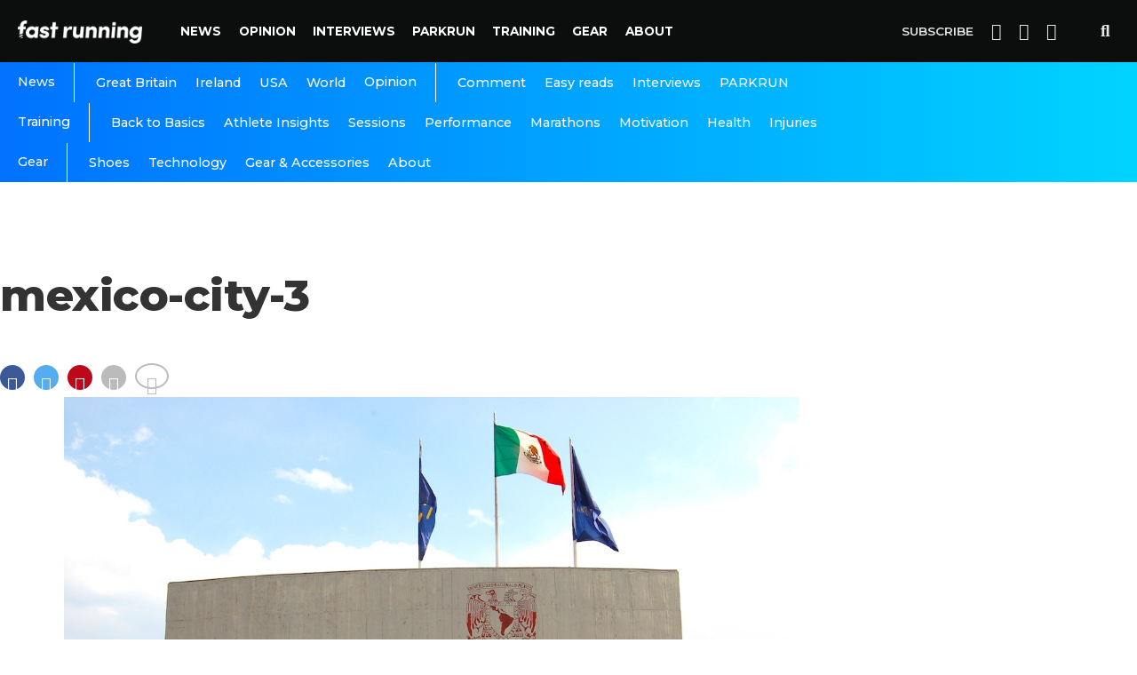

--- FILE ---
content_type: text/html; charset=UTF-8
request_url: https://www.fastrunning.com/opinion/easy-reads/a-running-guide-to-mexico-city/20011/attachment/mexico-city-3
body_size: 10680
content:
<!DOCTYPE html>
<html lang="en-GB" xmlns:og="http://opengraphprotocol.org/schema/" xmlns:fb="http://www.facebook.com/2008/fbml">
<head>
<meta charset="UTF-8" >
<meta name="viewport" id="viewport" content="width=device-width, initial-scale=1.0, maximum-scale=1.0, minimum-scale=1.0, user-scalable=no" />
<meta name='robots' content='index, follow, max-image-preview:large, max-snippet:-1, max-video-preview:-1' />
	<style>img:is([sizes="auto" i], [sizes^="auto," i]) { contain-intrinsic-size: 3000px 1500px }</style>
	
	<!-- This site is optimized with the Yoast SEO plugin v26.8 - https://yoast.com/product/yoast-seo-wordpress/ -->
	<title>mexico-city-3 | Fast Running</title>
	<link rel="canonical" href="https://fastrunning.com/opinion/easy-reads/a-running-guide-to-mexico-city/20011/attachment/mexico-city-3/" />
	<meta property="og:locale" content="en_GB" />
	<meta property="og:type" content="article" />
	<meta property="og:title" content="mexico-city-3 | Fast Running" />
	<meta property="og:url" content="https://fastrunning.com/opinion/easy-reads/a-running-guide-to-mexico-city/20011/attachment/mexico-city-3/" />
	<meta property="og:site_name" content="Fast Running" />
	<meta property="og:image" content="https://fastrunning.com/opinion/easy-reads/a-running-guide-to-mexico-city/20011/attachment/mexico-city-3" />
	<meta property="og:image:width" content="1200" />
	<meta property="og:image:height" content="720" />
	<meta property="og:image:type" content="image/jpeg" />
	<meta name="twitter:card" content="summary_large_image" />
	<script type="application/ld+json" class="yoast-schema-graph">{"@context":"https://schema.org","@graph":[{"@type":"WebPage","@id":"https://fastrunning.com/opinion/easy-reads/a-running-guide-to-mexico-city/20011/attachment/mexico-city-3/","url":"https://fastrunning.com/opinion/easy-reads/a-running-guide-to-mexico-city/20011/attachment/mexico-city-3/","name":"mexico-city-3 | Fast Running","isPartOf":{"@id":"https://fastrunning.com/#website"},"primaryImageOfPage":{"@id":"https://fastrunning.com/opinion/easy-reads/a-running-guide-to-mexico-city/20011/attachment/mexico-city-3/#primaryimage"},"image":{"@id":"https://fastrunning.com/opinion/easy-reads/a-running-guide-to-mexico-city/20011/attachment/mexico-city-3/#primaryimage"},"thumbnailUrl":"https://fastrunning.com/wp-content/uploads/2018/10/mexico-city-3.jpg","datePublished":"2018-10-03T12:07:12+00:00","breadcrumb":{"@id":"https://fastrunning.com/opinion/easy-reads/a-running-guide-to-mexico-city/20011/attachment/mexico-city-3/#breadcrumb"},"inLanguage":"en-GB","potentialAction":[{"@type":"ReadAction","target":["https://fastrunning.com/opinion/easy-reads/a-running-guide-to-mexico-city/20011/attachment/mexico-city-3/"]}]},{"@type":"ImageObject","inLanguage":"en-GB","@id":"https://fastrunning.com/opinion/easy-reads/a-running-guide-to-mexico-city/20011/attachment/mexico-city-3/#primaryimage","url":"https://fastrunning.com/wp-content/uploads/2018/10/mexico-city-3.jpg","contentUrl":"https://fastrunning.com/wp-content/uploads/2018/10/mexico-city-3.jpg"},{"@type":"BreadcrumbList","@id":"https://fastrunning.com/opinion/easy-reads/a-running-guide-to-mexico-city/20011/attachment/mexico-city-3/#breadcrumb","itemListElement":[{"@type":"ListItem","position":1,"name":"Home","item":"http://fastrunning.com/"},{"@type":"ListItem","position":2,"name":"A running guide to Mexico City","item":"http://fastrunning.com/opinion/easy-reads/a-running-guide-to-mexico-city/20011"},{"@type":"ListItem","position":3,"name":"mexico-city-3"}]},{"@type":"WebSite","@id":"https://fastrunning.com/#website","url":"https://fastrunning.com/","name":"Fast Running","description":"Running news, opinion, races &amp; training tips","publisher":{"@id":"https://fastrunning.com/#organization"},"potentialAction":[{"@type":"SearchAction","target":{"@type":"EntryPoint","urlTemplate":"https://fastrunning.com/?s={search_term_string}"},"query-input":{"@type":"PropertyValueSpecification","valueRequired":true,"valueName":"search_term_string"}}],"inLanguage":"en-GB"},{"@type":"Organization","@id":"https://fastrunning.com/#organization","name":"Fast Running","url":"https://fastrunning.com/","logo":{"@type":"ImageObject","inLanguage":"en-GB","@id":"https://fastrunning.com/#/schema/logo/image/","url":"http://fastrunning.com/wp-content/uploads/2017/11/logo.png","contentUrl":"http://fastrunning.com/wp-content/uploads/2017/11/logo.png","width":200,"height":38,"caption":"Fast Running"},"image":{"@id":"https://fastrunning.com/#/schema/logo/image/"}}]}</script>
	<!-- / Yoast SEO plugin. -->


<link rel='dns-prefetch' href='//ajax.googleapis.com' />
<link rel='dns-prefetch' href='//fastrunning.com' />
<link rel='dns-prefetch' href='//fonts.googleapis.com' />
<link rel="alternate" type="application/rss+xml" title="Fast Running &raquo; Feed" href="https://fastrunning.com/feed" />
<link rel="alternate" type="application/rss+xml" title="Fast Running &raquo; Comments Feed" href="https://fastrunning.com/comments/feed" />
<meta property="fb:admins" content="1550057765210995"/><meta property="og:title" content="mexico-city-3"/><meta property="og:description" content=" " /><meta property="og:type" content="article"/><meta property="og:url" content="https://fastrunning.com/opinion/easy-reads/a-running-guide-to-mexico-city/20011/attachment/mexico-city-3"/><meta property="og:site_name" content="Fast Running"/><meta property="og:image" content="'.get_template_directory_uri() . '/images/social-banner.jpg"/>
<link rel='stylesheet' id='wp-block-library-css' href='https://fastrunning.com/wp-includes/css/dist/block-library/style.min.css?ver=6.8.3' type='text/css' media='all' />
<style id='classic-theme-styles-inline-css' type='text/css'>
/*! This file is auto-generated */
.wp-block-button__link{color:#fff;background-color:#32373c;border-radius:9999px;box-shadow:none;text-decoration:none;padding:calc(.667em + 2px) calc(1.333em + 2px);font-size:1.125em}.wp-block-file__button{background:#32373c;color:#fff;text-decoration:none}
</style>
<style id='global-styles-inline-css' type='text/css'>
:root{--wp--preset--aspect-ratio--square: 1;--wp--preset--aspect-ratio--4-3: 4/3;--wp--preset--aspect-ratio--3-4: 3/4;--wp--preset--aspect-ratio--3-2: 3/2;--wp--preset--aspect-ratio--2-3: 2/3;--wp--preset--aspect-ratio--16-9: 16/9;--wp--preset--aspect-ratio--9-16: 9/16;--wp--preset--color--black: #000000;--wp--preset--color--cyan-bluish-gray: #abb8c3;--wp--preset--color--white: #ffffff;--wp--preset--color--pale-pink: #f78da7;--wp--preset--color--vivid-red: #cf2e2e;--wp--preset--color--luminous-vivid-orange: #ff6900;--wp--preset--color--luminous-vivid-amber: #fcb900;--wp--preset--color--light-green-cyan: #7bdcb5;--wp--preset--color--vivid-green-cyan: #00d084;--wp--preset--color--pale-cyan-blue: #8ed1fc;--wp--preset--color--vivid-cyan-blue: #0693e3;--wp--preset--color--vivid-purple: #9b51e0;--wp--preset--gradient--vivid-cyan-blue-to-vivid-purple: linear-gradient(135deg,rgba(6,147,227,1) 0%,rgb(155,81,224) 100%);--wp--preset--gradient--light-green-cyan-to-vivid-green-cyan: linear-gradient(135deg,rgb(122,220,180) 0%,rgb(0,208,130) 100%);--wp--preset--gradient--luminous-vivid-amber-to-luminous-vivid-orange: linear-gradient(135deg,rgba(252,185,0,1) 0%,rgba(255,105,0,1) 100%);--wp--preset--gradient--luminous-vivid-orange-to-vivid-red: linear-gradient(135deg,rgba(255,105,0,1) 0%,rgb(207,46,46) 100%);--wp--preset--gradient--very-light-gray-to-cyan-bluish-gray: linear-gradient(135deg,rgb(238,238,238) 0%,rgb(169,184,195) 100%);--wp--preset--gradient--cool-to-warm-spectrum: linear-gradient(135deg,rgb(74,234,220) 0%,rgb(151,120,209) 20%,rgb(207,42,186) 40%,rgb(238,44,130) 60%,rgb(251,105,98) 80%,rgb(254,248,76) 100%);--wp--preset--gradient--blush-light-purple: linear-gradient(135deg,rgb(255,206,236) 0%,rgb(152,150,240) 100%);--wp--preset--gradient--blush-bordeaux: linear-gradient(135deg,rgb(254,205,165) 0%,rgb(254,45,45) 50%,rgb(107,0,62) 100%);--wp--preset--gradient--luminous-dusk: linear-gradient(135deg,rgb(255,203,112) 0%,rgb(199,81,192) 50%,rgb(65,88,208) 100%);--wp--preset--gradient--pale-ocean: linear-gradient(135deg,rgb(255,245,203) 0%,rgb(182,227,212) 50%,rgb(51,167,181) 100%);--wp--preset--gradient--electric-grass: linear-gradient(135deg,rgb(202,248,128) 0%,rgb(113,206,126) 100%);--wp--preset--gradient--midnight: linear-gradient(135deg,rgb(2,3,129) 0%,rgb(40,116,252) 100%);--wp--preset--font-size--small: 13px;--wp--preset--font-size--medium: 20px;--wp--preset--font-size--large: 36px;--wp--preset--font-size--x-large: 42px;--wp--preset--spacing--20: 0.44rem;--wp--preset--spacing--30: 0.67rem;--wp--preset--spacing--40: 1rem;--wp--preset--spacing--50: 1.5rem;--wp--preset--spacing--60: 2.25rem;--wp--preset--spacing--70: 3.38rem;--wp--preset--spacing--80: 5.06rem;--wp--preset--shadow--natural: 6px 6px 9px rgba(0, 0, 0, 0.2);--wp--preset--shadow--deep: 12px 12px 50px rgba(0, 0, 0, 0.4);--wp--preset--shadow--sharp: 6px 6px 0px rgba(0, 0, 0, 0.2);--wp--preset--shadow--outlined: 6px 6px 0px -3px rgba(255, 255, 255, 1), 6px 6px rgba(0, 0, 0, 1);--wp--preset--shadow--crisp: 6px 6px 0px rgba(0, 0, 0, 1);}:where(.is-layout-flex){gap: 0.5em;}:where(.is-layout-grid){gap: 0.5em;}body .is-layout-flex{display: flex;}.is-layout-flex{flex-wrap: wrap;align-items: center;}.is-layout-flex > :is(*, div){margin: 0;}body .is-layout-grid{display: grid;}.is-layout-grid > :is(*, div){margin: 0;}:where(.wp-block-columns.is-layout-flex){gap: 2em;}:where(.wp-block-columns.is-layout-grid){gap: 2em;}:where(.wp-block-post-template.is-layout-flex){gap: 1.25em;}:where(.wp-block-post-template.is-layout-grid){gap: 1.25em;}.has-black-color{color: var(--wp--preset--color--black) !important;}.has-cyan-bluish-gray-color{color: var(--wp--preset--color--cyan-bluish-gray) !important;}.has-white-color{color: var(--wp--preset--color--white) !important;}.has-pale-pink-color{color: var(--wp--preset--color--pale-pink) !important;}.has-vivid-red-color{color: var(--wp--preset--color--vivid-red) !important;}.has-luminous-vivid-orange-color{color: var(--wp--preset--color--luminous-vivid-orange) !important;}.has-luminous-vivid-amber-color{color: var(--wp--preset--color--luminous-vivid-amber) !important;}.has-light-green-cyan-color{color: var(--wp--preset--color--light-green-cyan) !important;}.has-vivid-green-cyan-color{color: var(--wp--preset--color--vivid-green-cyan) !important;}.has-pale-cyan-blue-color{color: var(--wp--preset--color--pale-cyan-blue) !important;}.has-vivid-cyan-blue-color{color: var(--wp--preset--color--vivid-cyan-blue) !important;}.has-vivid-purple-color{color: var(--wp--preset--color--vivid-purple) !important;}.has-black-background-color{background-color: var(--wp--preset--color--black) !important;}.has-cyan-bluish-gray-background-color{background-color: var(--wp--preset--color--cyan-bluish-gray) !important;}.has-white-background-color{background-color: var(--wp--preset--color--white) !important;}.has-pale-pink-background-color{background-color: var(--wp--preset--color--pale-pink) !important;}.has-vivid-red-background-color{background-color: var(--wp--preset--color--vivid-red) !important;}.has-luminous-vivid-orange-background-color{background-color: var(--wp--preset--color--luminous-vivid-orange) !important;}.has-luminous-vivid-amber-background-color{background-color: var(--wp--preset--color--luminous-vivid-amber) !important;}.has-light-green-cyan-background-color{background-color: var(--wp--preset--color--light-green-cyan) !important;}.has-vivid-green-cyan-background-color{background-color: var(--wp--preset--color--vivid-green-cyan) !important;}.has-pale-cyan-blue-background-color{background-color: var(--wp--preset--color--pale-cyan-blue) !important;}.has-vivid-cyan-blue-background-color{background-color: var(--wp--preset--color--vivid-cyan-blue) !important;}.has-vivid-purple-background-color{background-color: var(--wp--preset--color--vivid-purple) !important;}.has-black-border-color{border-color: var(--wp--preset--color--black) !important;}.has-cyan-bluish-gray-border-color{border-color: var(--wp--preset--color--cyan-bluish-gray) !important;}.has-white-border-color{border-color: var(--wp--preset--color--white) !important;}.has-pale-pink-border-color{border-color: var(--wp--preset--color--pale-pink) !important;}.has-vivid-red-border-color{border-color: var(--wp--preset--color--vivid-red) !important;}.has-luminous-vivid-orange-border-color{border-color: var(--wp--preset--color--luminous-vivid-orange) !important;}.has-luminous-vivid-amber-border-color{border-color: var(--wp--preset--color--luminous-vivid-amber) !important;}.has-light-green-cyan-border-color{border-color: var(--wp--preset--color--light-green-cyan) !important;}.has-vivid-green-cyan-border-color{border-color: var(--wp--preset--color--vivid-green-cyan) !important;}.has-pale-cyan-blue-border-color{border-color: var(--wp--preset--color--pale-cyan-blue) !important;}.has-vivid-cyan-blue-border-color{border-color: var(--wp--preset--color--vivid-cyan-blue) !important;}.has-vivid-purple-border-color{border-color: var(--wp--preset--color--vivid-purple) !important;}.has-vivid-cyan-blue-to-vivid-purple-gradient-background{background: var(--wp--preset--gradient--vivid-cyan-blue-to-vivid-purple) !important;}.has-light-green-cyan-to-vivid-green-cyan-gradient-background{background: var(--wp--preset--gradient--light-green-cyan-to-vivid-green-cyan) !important;}.has-luminous-vivid-amber-to-luminous-vivid-orange-gradient-background{background: var(--wp--preset--gradient--luminous-vivid-amber-to-luminous-vivid-orange) !important;}.has-luminous-vivid-orange-to-vivid-red-gradient-background{background: var(--wp--preset--gradient--luminous-vivid-orange-to-vivid-red) !important;}.has-very-light-gray-to-cyan-bluish-gray-gradient-background{background: var(--wp--preset--gradient--very-light-gray-to-cyan-bluish-gray) !important;}.has-cool-to-warm-spectrum-gradient-background{background: var(--wp--preset--gradient--cool-to-warm-spectrum) !important;}.has-blush-light-purple-gradient-background{background: var(--wp--preset--gradient--blush-light-purple) !important;}.has-blush-bordeaux-gradient-background{background: var(--wp--preset--gradient--blush-bordeaux) !important;}.has-luminous-dusk-gradient-background{background: var(--wp--preset--gradient--luminous-dusk) !important;}.has-pale-ocean-gradient-background{background: var(--wp--preset--gradient--pale-ocean) !important;}.has-electric-grass-gradient-background{background: var(--wp--preset--gradient--electric-grass) !important;}.has-midnight-gradient-background{background: var(--wp--preset--gradient--midnight) !important;}.has-small-font-size{font-size: var(--wp--preset--font-size--small) !important;}.has-medium-font-size{font-size: var(--wp--preset--font-size--medium) !important;}.has-large-font-size{font-size: var(--wp--preset--font-size--large) !important;}.has-x-large-font-size{font-size: var(--wp--preset--font-size--x-large) !important;}
:where(.wp-block-post-template.is-layout-flex){gap: 1.25em;}:where(.wp-block-post-template.is-layout-grid){gap: 1.25em;}
:where(.wp-block-columns.is-layout-flex){gap: 2em;}:where(.wp-block-columns.is-layout-grid){gap: 2em;}
:root :where(.wp-block-pullquote){font-size: 1.5em;line-height: 1.6;}
</style>
<link rel='stylesheet' id='canvas-custom-style-css' href='https://fastrunning.com/wp-content/themes/vr/style.css?ver=6.8.3' type='text/css' media='all' />
<style id='canvas-custom-style-inline-css' type='text/css'>

		#canvas-wallpaper {
		background: url() no-repeat 50% 0;
	}

	.canvas-nav-links {
		display: none;
		}
		

	.single #canvas-foot-wrap {
		padding-bottom: 70px;
		}
		
</style>
<link rel='stylesheet' id='canvas-foundation-css' href='https://fastrunning.com/wp-content/themes/vr/css/foundation.min.css?ver=6.8.3' type='text/css' media='all' />
<link rel='stylesheet' id='canvas-app-css' href='https://fastrunning.com/wp-content/themes/vr/css/app.css?ver=6.8.3' type='text/css' media='all' />
<link rel='stylesheet' id='fontawesome-css' href='https://fastrunning.com/wp-content/themes/vr/font-awesome/css/font-awesome.css?ver=6.8.3' type='text/css' media='all' />
<link crossorigin="anonymous" rel='stylesheet' id='canvas-fonts-css' href='https://fonts.googleapis.com/css?family=Montserrat%3A300%2C500%2C600%2C700%2C800%2C800i%2C%7COpen+Sans%3A400%2C700&#038;ver=6.8.3' type='text/css' media='all' />
<link rel='stylesheet' id='canvas-media-queries-css' href='https://fastrunning.com/wp-content/themes/vr/css/media-queries.css?ver=6.8.3' type='text/css' media='all' />
<script type="text/javascript" src="https://ajax.googleapis.com/ajax/libs/jquery/3.1.1/jquery.min.js?ver=3.1.1" id="jquery-js"></script>
<link rel="https://api.w.org/" href="https://fastrunning.com/wp-json/" /><link rel="alternate" title="JSON" type="application/json" href="https://fastrunning.com/wp-json/wp/v2/media/20021" /><link rel="EditURI" type="application/rsd+xml" title="RSD" href="https://fastrunning.com/xmlrpc.php?rsd" />
<meta name="generator" content="WordPress 6.8.3" />
<link rel='shortlink' href='https://fastrunning.com/?p=20021' />
<link rel="alternate" title="oEmbed (JSON)" type="application/json+oembed" href="https://fastrunning.com/wp-json/oembed/1.0/embed?url=https%3A%2F%2Ffastrunning.com%2Fopinion%2Feasy-reads%2Fa-running-guide-to-mexico-city%2F20011%2Fattachment%2Fmexico-city-3" />
<link rel="alternate" title="oEmbed (XML)" type="text/xml+oembed" href="https://fastrunning.com/wp-json/oembed/1.0/embed?url=https%3A%2F%2Ffastrunning.com%2Fopinion%2Feasy-reads%2Fa-running-guide-to-mexico-city%2F20011%2Fattachment%2Fmexico-city-3&#038;format=xml" />
<!-- There is no amphtml version available for this URL. --><meta name="description" content="Fast Running is your home for running & athletics news, training tips, nutrition, races, injury advice & much more.">

 <meta name="keywords" content="" />
<link rel="pingback" href="https://fastrunning.com/xmlrpc.php" />

<meta property="og:type" content="article" />
<meta property="og:description" content="" />
 <meta name="twitter:card" content="summary_large_image">
<meta name="twitter:url" content="https://fastrunning.com/opinion/easy-reads/a-running-guide-to-mexico-city/20011/attachment/mexico-city-3">
<meta name="twitter:title" content="mexico-city-3"/><meta name="twitter:description" content="">

<meta property="fb:pages" content="1550057765210995" />
<link href="https://fonts.googleapis.com/css?family=Source+Serif+Pro" rel="stylesheet">
		
<script>
  (function(i,s,o,g,r,a,m){i['GoogleAnalyticsObject']=r;i[r]=i[r]||function(){
  (i[r].q=i[r].q||[]).push(arguments)},i[r].l=1*new Date();a=s.createElement(o),
  m=s.getElementsByTagName(o)[0];a.async=1;a.src=g;m.parentNode.insertBefore(a,m)
  })(window,document,'script','https://www.google-analytics.com/analytics.js','ga');
  ga('create', 'UA-61042329-1', 'auto');
  ga('send', 'pageview');
</script>

<script>
    var templateDir = "https://fastrunning.com/wp-content/themes/vr";
</script>
<!-- Facebook Pixel Code -->
<script>
  !function(f,b,e,v,n,t,s)
  {if(f.fbq)return;n=f.fbq=function(){n.callMethod?
  n.callMethod.apply(n,arguments):n.queue.push(arguments)};
  if(!f._fbq)f._fbq=n;n.push=n;n.loaded=!0;n.version='2.0';
  n.queue=[];t=b.createElement(e);t.async=!0;
  t.src=v;s=b.getElementsByTagName(e)[0];
  s.parentNode.insertBefore(t,s)}(window, document,'script',
  'https://connect.facebook.net/en_US/fbevents.js');
  fbq('init', '409792612769026');
  fbq('track', 'PageView');
</script>
<noscript><img height="1" width="1" style="display:none"
  src="https://www.facebook.com/tr?id=409792612769026&ev=PageView&noscript=1"
/></noscript>
<!-- End Facebook Pixel Code -->
<meta name="google-site-verification" content="nB6stnukFvIVxcWc91avCdgcD0yVHNre3d-SVPrrDOA" />

<script async='async' src='https://www.googletagservices.com/tag/js/gpt.js'></script>
<script>
  var googletag = googletag || {};
  googletag.cmd = googletag.cmd || [];
</script>

<script>
googletag.cmd.push(function() {
var websiteheaderbanner = googletag.sizeMapping().
addSize([992, 0], [[970, 250], [728, 90], [1, 1]]). //desktop
addSize([765, 0], [[728, 90], [300, 100], [1, 1]]). //tablet
addSize([320, 0], [[320, 100], [320, 50], [300, 100], [1, 1]]). //mobile
addSize([0, 0], [[320, 100], [320, 50], [1, 1]]). //other
build();
var websitefooterbanner = googletag.sizeMapping().
addSize([992, 0], [[970, 90], [970, 250], [728, 90], [1, 1]]). //desktop
addSize([768, 0], [[728, 90], [300, 250], [1, 1]]). //tablet
addSize([320, 0], [[300, 250], [320, 50], [1, 1]]). //mobile
addSize([0, 0], [[320, 50], [1, 1]]). //other
build();
var allhalfpageads = googletag.sizeMapping().
addSize([992, 0], [[300, 600], [160, 600], [120, 600], [1, 1]]). //desktop
addSize([768, 0], [[160, 600], [120, 600], [1, 1]]). //tablet
addSize([320, 0], [[300, 250], [320, 50], [1, 1]]). //mobile
addSize([0, 0], [[320, 50], [1, 1]]). //other
build();

googletag.defineSlot('/21816780342/website_header', [[970, 250], [728, 90], [970, 90]], 'ad-website-header').defineSizeMapping(websiteheaderbanner).addService(googletag.pubads());
googletag.defineSlot('/21816780342/website_footer_banner', [[970, 90], [728, 90]], 'ad-website-footer').defineSizeMapping(websitefooterbanner).addService(googletag.pubads());
googletag.defineSlot('/21816780342/homepage_halfpage_1', [[300, 600], [160, 600], [120, 600]], 'ad-homepage-halfpage-1').defineSizeMapping(allhalfpageads).addService(googletag.pubads());
googletag.defineSlot('/21816780342/homepage_halfpage_2', [[300, 600], [160, 600], [120, 600]], 'ad-homepage-halfpage-2').defineSizeMapping(allhalfpageads).addService(googletag.pubads());
googletag.defineSlot('/21816780342/homepage_mpu_1', [300, 250], 'ad-homepage-mpu-1').addService(googletag.pubads());
googletag.defineSlot('/21816780342/homepage_mpu_2', [300, 250], 'ad-homepage-mpu-2').addService(googletag.pubads());
googletag.defineSlot('/21816780342/homepage_mpu_3', [300, 250], 'ad-homepage-mpu-3').addService(googletag.pubads());
googletag.defineSlot('/21816780342/homepage_mpu_4', [300, 250], 'ad-homepage-mpu-4').addService(googletag.pubads());
googletag.defineSlot('/21816780342/homepage_mpu_5', [300, 250], 'ad-homepage-mpu-5').addService(googletag.pubads());
googletag.defineSlot('/21816780342/homepage_mpu_6', [300, 250], 'ad-homepage-mpu-6').addService(googletag.pubads());
googletag.pubads().enableSingleRequest();
googletag.enableServices();
});
</script>

<!--Start - Google auto ads -->
		<script async src="//pagead2.googlesyndication.com/pagead/js/adsbygoogle.js"></script>
		<script>
		  (adsbygoogle = window.adsbygoogle || []).push({
		    google_ad_client: "ca-pub-3277234876149917",
		    enable_page_level_ads: true
		  });
		</script>
<!--End - Google auto ads -->

</head>
<script>
  fbq('track', 'ViewContent');
</script>
<body class="attachment wp-singular attachment-template-default single single-attachment postid-20021 attachmentid-20021 attachment-jpeg wp-theme-vr">
	<div id="canvas-fly-wrap">
	<div id="canvas-fly-menu-top" class="left relative">
		<div class="canvas-fly-top-out left relative">
			<div class="canvas-fly-top-in">
			</div><!--canvas-fly-top-in-->
			<div class="canvas-fly-but-wrap canvas-fly-but-menu canvas-fly-but-click">
				<span></span>
				<span></span>
				<span></span>
				<span></span>
			</div><!--canvas-fly-but-wrap-->
		</div><!--canvas-fly-top-out-->
	</div><!--canvas-fly-menu-top-->
	<div id="canvas-fly-menu-wrap">
		<nav class="canvas-fly-nav-menu left relative">
			<div class="menu"><ul>
<li class="page_item page-item-2"><a href="https://fastrunning.com/about">About</a></li>
<li class="page_item page-item-4683"><a href="https://fastrunning.com/cart">Cart</a></li>
<li class="page_item page-item-4684"><a href="https://fastrunning.com/checkout">Checkout</a></li>
<li class="page_item page-item-8493"><a href="https://fastrunning.com/contact">Contact</a></li>
<li class="page_item page-item-17035"><a href="https://fastrunning.com/cookie-policy">Cookie Policy</a></li>
<li class="page_item page-item-4685"><a href="https://fastrunning.com/my-account">My account</a></li>
<li class="page_item page-item-4526"><a href="https://fastrunning.com/news">News</a></li>
<li class="page_item page-item-4624"><a href="https://fastrunning.com/newsletter">Newsletter</a></li>
<li class="page_item page-item-4524"><a href="https://fastrunning.com/">Running news, opinion, races &#038; training tips</a></li>
<li class="page_item page-item-4682"><a href="https://fastrunning.com/shop">Shop</a></li>
</ul></div>
		</nav>
	</div><!--canvas-fly-menu-wrap-->
	<div id="canvas-fly-soc-wrap">
				<div class="social-item social-item-fb">
					<a href="//facebook.com/fastrunningrmag" target="_blank">
						<i class="fa fa-facebook"></i>
						<div>
							<span>Like on</span>
							<span class="social-title">Facebook</span>
						</div>
					</a>
				</div>
			
			
				<div class="social-item social-item-tw">
					<a href="//twitter.com/fastrunningmag" target="_blank">
						<i class="fa fa-twitter"></i>
						<div>
							<span>Follow on</span>
							<span class="social-title">Twitter</span>
						</div>
					</a>
				</div>
		
			
			
	
	</div><!--canvas-fly-soc-wrap-->
</div><!--canvas-fly-wrap-->				<div id="canvas-site" class="left relative">
			<div id="canvas-search-wrap">
				<div id="canvas-search-box">
					<form method="get" id="searchform" action="https://fastrunning.com/">
	<input type="text" name="s" id="s" value="Search" onfocus='if (this.value == "Search") { this.value = ""; }' onblur='if (this.value == "") { this.value = "Search"; }' />
	<input type="hidden" id="searchsubmit" value="Search" />
</form>				</div><!--canvas-search-box-->
				<div class="canvas-search-but-wrap canvas-search-click">
					<span></span>
					<span></span>
				</div><!--canvas-search-but-wrap-->
			</div><!--canvas-search-wrap-->
			
			<header id="header">
				<div class="nav-section">
					<div class="row">
						<nav class="header-nav">
							<div class="logo">
								<a href="https://fastrunning.com/">
									<img src="https://fastrunning.com/wp-content/themes/vr/images/logo-alt.png" alt="Fast Running" />
								</a>
							</div>
						
							<div class="main-menu">
								<div class="menu-main-menu-container"><ul id="menu-main-menu" class="menu"><li id="menu-item-4528" class="menu-item menu-item-type-taxonomy menu-item-object-category menu-item-has-children menu-item-4528"><a href="https://fastrunning.com/running-athletics-news">News</a>
<ul class="sub-menu">
	<li id="menu-item-4529" class="menu-item menu-item-type-taxonomy menu-item-object-category menu-item-4529"><a href="https://fastrunning.com/running-athletics-news/great-britain">Great Britain</a></li>
	<li id="menu-item-4530" class="menu-item menu-item-type-taxonomy menu-item-object-category menu-item-4530"><a href="https://fastrunning.com/running-athletics-news/ireland">Ireland</a></li>
	<li id="menu-item-4531" class="menu-item menu-item-type-taxonomy menu-item-object-category menu-item-4531"><a href="https://fastrunning.com/running-athletics-news/usa">USA</a></li>
	<li id="menu-item-4637" class="menu-item menu-item-type-taxonomy menu-item-object-category menu-item-4637"><a href="https://fastrunning.com/running-athletics-news/world">World</a></li>
</ul>
</li>
<li id="menu-item-9389" class="menu-item menu-item-type-taxonomy menu-item-object-category menu-item-has-children menu-item-9389"><a href="https://fastrunning.com/opinion">Opinion</a>
<ul class="sub-menu">
	<li id="menu-item-10873" class="menu-item menu-item-type-taxonomy menu-item-object-category menu-item-10873"><a href="https://fastrunning.com/opinion/comment">Comment</a></li>
	<li id="menu-item-10874" class="menu-item menu-item-type-taxonomy menu-item-object-category menu-item-10874"><a href="https://fastrunning.com/opinion/easy-reads">Easy reads</a></li>
</ul>
</li>
<li id="menu-item-5439" class="menu-item menu-item-type-taxonomy menu-item-object-category menu-item-5439"><a href="https://fastrunning.com/features">Interviews</a></li>
<li id="menu-item-38495" class="menu-item menu-item-type-custom menu-item-object-custom menu-item-38495"><a href="https://fastrunning.com/events-and-races/parkrun">PARKRUN</a></li>
<li id="menu-item-4535" class="menu-item menu-item-type-taxonomy menu-item-object-category menu-item-has-children menu-item-4535"><a href="https://fastrunning.com/training">Training</a>
<ul class="sub-menu">
	<li id="menu-item-4638" class="menu-item menu-item-type-taxonomy menu-item-object-category menu-item-4638"><a href="https://fastrunning.com/training/basics">Back to Basics</a></li>
	<li id="menu-item-10327" class="menu-item menu-item-type-taxonomy menu-item-object-category menu-item-10327"><a href="https://fastrunning.com/training/athlete-insights">Athlete Insights</a></li>
	<li id="menu-item-4639" class="menu-item menu-item-type-taxonomy menu-item-object-category menu-item-4639"><a href="https://fastrunning.com/training/workouts-sessions">Sessions</a></li>
	<li id="menu-item-10888" class="menu-item menu-item-type-taxonomy menu-item-object-category menu-item-10888"><a href="https://fastrunning.com/training/performance">Performance</a></li>
	<li id="menu-item-4537" class="menu-item menu-item-type-taxonomy menu-item-object-category menu-item-4537"><a href="https://fastrunning.com/training/marathon-training">Marathons</a></li>
	<li id="menu-item-10887" class="menu-item menu-item-type-taxonomy menu-item-object-category menu-item-10887"><a href="https://fastrunning.com/training/motivation">Motivation</a></li>
	<li id="menu-item-10328" class="menu-item menu-item-type-taxonomy menu-item-object-category menu-item-10328"><a href="https://fastrunning.com/training/health">Health</a></li>
	<li id="menu-item-4536" class="menu-item menu-item-type-taxonomy menu-item-object-category menu-item-4536"><a href="https://fastrunning.com/training/injury-prevention">Injuries</a></li>
</ul>
</li>
<li id="menu-item-19200" class="menu-item menu-item-type-taxonomy menu-item-object-category menu-item-has-children menu-item-19200"><a href="https://fastrunning.com/running-gear">Gear</a>
<ul class="sub-menu">
	<li id="menu-item-19489" class="menu-item menu-item-type-taxonomy menu-item-object-category menu-item-19489"><a href="https://fastrunning.com/running-gear/running-shoes">Shoes</a></li>
	<li id="menu-item-19490" class="menu-item menu-item-type-taxonomy menu-item-object-category menu-item-19490"><a href="https://fastrunning.com/running-gear/running-technology">Technology</a></li>
	<li id="menu-item-21018" class="menu-item menu-item-type-taxonomy menu-item-object-category menu-item-21018"><a href="https://fastrunning.com/running-gear/running-gear-and-accessories">Gear &amp; Accessories</a></li>
</ul>
</li>
<li id="menu-item-11213" class="menu-item menu-item-type-custom menu-item-object-custom menu-item-11213"><a href="https://fastrunning.com/fast-10/2019/fast-10-returns-with-the-class-of-2019/22279">About</a></li>
</ul></div>							</div>												
							<div id="canvas-top-nav-right">
								<div class="canvas-top-nav-menu-but right relative">
									<div class="canvas-fly-but-wrap canvas-fly-but-click left relative">
										<span></span>
										<span></span>
										<span></span>
										<span></span>
									</div>
								</div>
								<a href="#" class="nav-search-but fa fa-search canvas-search-click"></a>
								<a href="//instagram.com/_fastrunning" target="_blank" class="fa fa-instagram"></a>
								<a href="//facebook.com/fastrunningmag" target="_blank" class="fa fa-facebook"></a>
								<a href="//twitter.com/fastrunning" target="_blank" class="fa fa-twitter"></a>
								<a href="/newsletter" class="nav-subscribe">Subscribe</a>
							</div>
						</nav>
					</div>
				</div>
				<div class="sub-nav">
					<div class="row">
				<div class="menu-main-menu-container"><ul id="menu-main-menu-1" class="menu"><li class="menu-item menu-item-type-taxonomy menu-item-object-category menu-item-has-children menu-item-4528"><a href="https://fastrunning.com/running-athletics-news">News</a>
<ul class="sub-menu">
	<li class="menu-item menu-item-type-taxonomy menu-item-object-category menu-item-4529"><a href="https://fastrunning.com/running-athletics-news/great-britain">Great Britain</a></li>
	<li class="menu-item menu-item-type-taxonomy menu-item-object-category menu-item-4530"><a href="https://fastrunning.com/running-athletics-news/ireland">Ireland</a></li>
	<li class="menu-item menu-item-type-taxonomy menu-item-object-category menu-item-4531"><a href="https://fastrunning.com/running-athletics-news/usa">USA</a></li>
	<li class="menu-item menu-item-type-taxonomy menu-item-object-category menu-item-4637"><a href="https://fastrunning.com/running-athletics-news/world">World</a></li>
</ul>
</li>
<li class="menu-item menu-item-type-taxonomy menu-item-object-category menu-item-has-children menu-item-9389"><a href="https://fastrunning.com/opinion">Opinion</a>
<ul class="sub-menu">
	<li class="menu-item menu-item-type-taxonomy menu-item-object-category menu-item-10873"><a href="https://fastrunning.com/opinion/comment">Comment</a></li>
	<li class="menu-item menu-item-type-taxonomy menu-item-object-category menu-item-10874"><a href="https://fastrunning.com/opinion/easy-reads">Easy reads</a></li>
</ul>
</li>
<li class="menu-item menu-item-type-taxonomy menu-item-object-category menu-item-5439"><a href="https://fastrunning.com/features">Interviews</a></li>
<li class="menu-item menu-item-type-custom menu-item-object-custom menu-item-38495"><a href="https://fastrunning.com/events-and-races/parkrun">PARKRUN</a></li>
<li class="menu-item menu-item-type-taxonomy menu-item-object-category menu-item-has-children menu-item-4535"><a href="https://fastrunning.com/training">Training</a>
<ul class="sub-menu">
	<li class="menu-item menu-item-type-taxonomy menu-item-object-category menu-item-4638"><a href="https://fastrunning.com/training/basics">Back to Basics</a></li>
	<li class="menu-item menu-item-type-taxonomy menu-item-object-category menu-item-10327"><a href="https://fastrunning.com/training/athlete-insights">Athlete Insights</a></li>
	<li class="menu-item menu-item-type-taxonomy menu-item-object-category menu-item-4639"><a href="https://fastrunning.com/training/workouts-sessions">Sessions</a></li>
	<li class="menu-item menu-item-type-taxonomy menu-item-object-category menu-item-10888"><a href="https://fastrunning.com/training/performance">Performance</a></li>
	<li class="menu-item menu-item-type-taxonomy menu-item-object-category menu-item-4537"><a href="https://fastrunning.com/training/marathon-training">Marathons</a></li>
	<li class="menu-item menu-item-type-taxonomy menu-item-object-category menu-item-10887"><a href="https://fastrunning.com/training/motivation">Motivation</a></li>
	<li class="menu-item menu-item-type-taxonomy menu-item-object-category menu-item-10328"><a href="https://fastrunning.com/training/health">Health</a></li>
	<li class="menu-item menu-item-type-taxonomy menu-item-object-category menu-item-4536"><a href="https://fastrunning.com/training/injury-prevention">Injuries</a></li>
</ul>
</li>
<li class="menu-item menu-item-type-taxonomy menu-item-object-category menu-item-has-children menu-item-19200"><a href="https://fastrunning.com/running-gear">Gear</a>
<ul class="sub-menu">
	<li class="menu-item menu-item-type-taxonomy menu-item-object-category menu-item-19489"><a href="https://fastrunning.com/running-gear/running-shoes">Shoes</a></li>
	<li class="menu-item menu-item-type-taxonomy menu-item-object-category menu-item-19490"><a href="https://fastrunning.com/running-gear/running-technology">Technology</a></li>
	<li class="menu-item menu-item-type-taxonomy menu-item-object-category menu-item-21018"><a href="https://fastrunning.com/running-gear/running-gear-and-accessories">Gear &amp; Accessories</a></li>
</ul>
</li>
<li class="menu-item menu-item-type-custom menu-item-object-custom menu-item-11213"><a href="https://fastrunning.com/fast-10/2019/fast-10-returns-with-the-class-of-2019/22279">About</a></li>
</ul></div>					</div>
				</div>
			</header>		
			<main id="canvas-main-wrap" class="left relative">
				<div id="canvas-leader-wrap" class=" relative">
					<section class="content-block">
						<div class="row">
							<div id='ad-website-header'>
							<!-- /21816780342/website_header -->
							<div id='ad-website-header'>
							<script>
							googletag.cmd.push(function() { googletag.display('ad-website-header'); });
							</script>
							</div>							
							</div>
						</div>
					</section>
				</div>
				<div id="canvas-main-body-wrap" class="left relative">
					<div class="canvas-main-box-cont">
						<div id="canvas-main-body" class="left relative"><article id="canvas-article-wrap" class="post-20021 attachment type-attachment status-inherit hentry" itemscope itemtype="http://schema.org/NewsArticle">
	<div class="canvas-sec-pad left relative">
		<meta itemscope itemprop="mainEntityOfPage"  itemType="https://schema.org/WebPage" itemid="https://fastrunning.com/opinion/easy-reads/a-running-guide-to-mexico-city/20011/attachment/mexico-city-3"/>
		<div class="canvas-post-content-out relative">
			<div class="canvas-post-content-in">
									<div id="canvas-post-content" class="left relative">
						<div class="canvas-content-box">
							<div id="canvas-article-head2" class="left relative">
								<h1 class="canvas-post-title left entry-title" itemprop="headline">mexico-city-3</h1>
							</div><!--canvas-article-head2-->
						<div class="canvas-post-soc-out relative">
							<div id="canvas-post-soc-wrap" class="left relative">
								<ul class="canvas-post-soc-list left relative">
									<a href="#" onclick="window.open('http://www.facebook.com/sharer.php?u=https://fastrunning.com/opinion/easy-reads/a-running-guide-to-mexico-city/20011/attachment/mexico-city-3&amp;t=mexico-city-3', 'facebookShare', 'width=626,height=436'); return false;" title="Share on Facebook">
									<li class="canvas-post-soc-fb">
										<i class="fa fa-2 fa-facebook" aria-hidden="true"></i>
									</li>
									</a>
									<a href="#" onclick="window.open('http://twitter.com/share?text=mexico-city-3 -&amp;url=https://fastrunning.com/opinion/easy-reads/a-running-guide-to-mexico-city/20011/attachment/mexico-city-3', 'twitterShare', 'width=626,height=436'); return false;" title="Tweet This Post">
									<li class="canvas-post-soc-twit">
										<i class="fa fa-2 fa-twitter" aria-hidden="true"></i>
									</li>
									</a>
									<a href="#" onclick="window.open('http://pinterest.com/pin/create/button/?url=https://fastrunning.com/opinion/easy-reads/a-running-guide-to-mexico-city/20011/attachment/mexico-city-3&amp;media=https://fastrunning.com/wp-content/uploads/2018/10/mexico-city-3-1000x600.jpg&amp;description=mexico-city-3', 'pinterestShare', 'width=750,height=350'); return false;" title="Pin This Post">
									<li class="canvas-post-soc-pin">
										<i class="fa fa-2 fa-pinterest-p" aria-hidden="true"></i>
									</li>
									</a>
									<a href="mailto:?subject=mexico-city-3&amp;BODY=I found this article interesting and thought of sharing it with you. Check it out: https://fastrunning.com/opinion/easy-reads/a-running-guide-to-mexico-city/20011/attachment/mexico-city-3">
									<li class="canvas-post-soc-email">
										<i class="fa fa-2 fa-envelope" aria-hidden="true"></i>
									</li>
									</a>
									<li class="canvas-post-soc-com">
										<i class="fa fa-2 fa-commenting" aria-hidden="true"></i>
									</li>
								</ul>
							</div><!--canvas-post-soc-wrap-->
							<div class="canvas-post-soc-in">
								<div id="canvas-content-main" class="left relative" itemprop="articleBody">
 																			<a href="https://fastrunning.com/wp-content/uploads/2018/10/mexico-city-3.jpg" title="mexico-city-3" rel="attachment"><img src="https://fastrunning.com/wp-content/uploads/2018/10/mexico-city-3.jpg" class="attachment-post" alt="mexico-city-3" /></a>
																	</div><!--canvas-content-main-->
							</div><!--canvas-post-soc-in-->
						</div><!--canvas-post-soc-out-->
						</div><!--canvas-content-box-->
					</div><!--canvas-post-content-->
							</div><!--canvas-post-content-in-->
			<div id="canvas-side-wrap" class="relative">
									<div class="canvas-widget-ad left relative">
				<div id="ad-sidebar-halfpage" class="hidead">
					<!-- homepage half page 3 -->
					<ins class="adsbygoogle"
					     style="display:inline-block;width:300px;height:600px"
					     data-ad-client="ca-pub-3277234876149917"
					     data-ad-slot="9257630774"></ins>
					<script>
					     (adsbygoogle = window.adsbygoogle || []).push({});
					</script>
				</div>
			</div><!--canvas-widget-ad-->
		<section id="canvas_tabber_widget-2" class="canvas-side-widget canvas_tabber_widget">
				<div class="canvas-side-tab-wrap left relative">
					<div class="canvas-side-tab-top left relative">
						<ul class="canvas-side-tab-list canvas-col-tabs">
							<li>
								<a href="#canvas-tab-col1"><span class="canvas-side-tab-head"><i class="fa fa-clock-o" aria-hidden="true"></i>
 Trending</span></a>
							</li>
														<li>
								<a href="#canvas-tab-col2"><span class="canvas-side-tab-head"><i class="fa fa-play-circle-o" aria-hidden="true"></i>
 Videos</span></a>
							</li>
													</ul>
					</div><!--canvas-side-tab-top-->

					<div id="canvas-tab-col1" class="canvas-side-tab-main left relative canvas-tab-col-cont">
													<div class="canvas-side-tab-story left relative">
																	<div class="canvas-side-tab-out relative">
										<a href="https://fastrunning.com/events-and-races/parkrun/10-fastest-uk-parkrun-times-on-17-january/38591" rel="bookmark">
										<div class="canvas-side-tab-img left relative">
											<img width="80" height="80" src="https://fastrunning.com/wp-content/uploads/2019/09/parkrun-marketing-picture-80x80.jpg" class="attachment-canvas-small-thumb size-canvas-small-thumb wp-post-image" alt="" decoding="async" loading="lazy" srcset="http://fastrunning.com/wp-content/uploads/2019/09/parkrun-marketing-picture-80x80.jpg 80w, http://fastrunning.com/wp-content/uploads/2019/09/parkrun-marketing-picture-150x150.jpg 150w" sizes="auto, (max-width: 80px) 100vw, 80px" />																					</div><!--canvas-side-tab-img-->
										</a>
										<div class="canvas-side-tab-in">
											<div class="canvas-side-tab-text left relative">
												<h3>parkrun</h3>
												<h2><a href="https://fastrunning.com/events-and-races/parkrun/10-fastest-uk-parkrun-times-on-17-january/38591" rel="bookmark">10 fastest UK parkrun times on 17 January</a></h2>
											</div><!--canvas-side-tab-text-->
										</div><!--canvas-side-tab-in-->
									</div><!--canvas-side-tab-out-->
															</div><!--canvas-side-tab-story-->
													<div class="canvas-side-tab-story left relative">
																	<div class="canvas-side-tab-out relative">
										<a href="https://fastrunning.com/running-athletics-news/great-britain/scotland-team-for-armagh-international/38633" rel="bookmark">
										<div class="canvas-side-tab-img left relative">
											<img width="80" height="80" src="https://fastrunning.com/wp-content/uploads/2019/03/adam-craig-armagh-5k-80x80.jpg" class="attachment-canvas-small-thumb size-canvas-small-thumb wp-post-image" alt="" decoding="async" loading="lazy" srcset="http://fastrunning.com/wp-content/uploads/2019/03/adam-craig-armagh-5k-80x80.jpg 80w, http://fastrunning.com/wp-content/uploads/2019/03/adam-craig-armagh-5k-150x150.jpg 150w" sizes="auto, (max-width: 80px) 100vw, 80px" />																					</div><!--canvas-side-tab-img-->
										</a>
										<div class="canvas-side-tab-in">
											<div class="canvas-side-tab-text left relative">
												<h3>Event News</h3>
												<h2><a href="https://fastrunning.com/running-athletics-news/great-britain/scotland-team-for-armagh-international/38633" rel="bookmark">Scotland Team for Armagh International</a></h2>
											</div><!--canvas-side-tab-text-->
										</div><!--canvas-side-tab-in-->
									</div><!--canvas-side-tab-out-->
															</div><!--canvas-side-tab-story-->
													<div class="canvas-side-tab-story left relative">
																	<div class="canvas-side-tab-out relative">
										<a href="https://fastrunning.com/running-athletics-news/british-field-for-london-marathon/38640" rel="bookmark">
										<div class="canvas-side-tab-img left relative">
											<img width="80" height="80" src="https://fastrunning.com/wp-content/uploads/2026/01/Emile-Cairess-London-Marathon-80x80.jpg" class="attachment-canvas-small-thumb size-canvas-small-thumb wp-post-image" alt="" decoding="async" loading="lazy" srcset="http://fastrunning.com/wp-content/uploads/2026/01/Emile-Cairess-London-Marathon-80x80.jpg 80w, http://fastrunning.com/wp-content/uploads/2026/01/Emile-Cairess-London-Marathon-150x150.jpg 150w" sizes="auto, (max-width: 80px) 100vw, 80px" />																					</div><!--canvas-side-tab-img-->
										</a>
										<div class="canvas-side-tab-in">
											<div class="canvas-side-tab-text left relative">
												<h3>Running &amp; Athletics News</h3>
												<h2><a href="https://fastrunning.com/running-athletics-news/british-field-for-london-marathon/38640" rel="bookmark">British Field for London Marathon</a></h2>
											</div><!--canvas-side-tab-text-->
										</div><!--canvas-side-tab-in-->
									</div><!--canvas-side-tab-out-->
															</div><!--canvas-side-tab-story-->
													<div class="canvas-side-tab-story left relative">
																	<div class="canvas-side-tab-out relative">
										<a href="https://fastrunning.com/running-athletics-news/great-britain/bmc-sheffield-grand-prix-preview/38623" rel="bookmark">
										<div class="canvas-side-tab-img left relative">
											<img width="80" height="80" src="https://fastrunning.com/wp-content/uploads/2026/01/Georgia-Hunter-Bell-Sheffield-80x80.jpeg" class="attachment-canvas-small-thumb size-canvas-small-thumb wp-post-image" alt="" decoding="async" loading="lazy" srcset="http://fastrunning.com/wp-content/uploads/2026/01/Georgia-Hunter-Bell-Sheffield-80x80.jpeg 80w, http://fastrunning.com/wp-content/uploads/2026/01/Georgia-Hunter-Bell-Sheffield-150x150.jpeg 150w" sizes="auto, (max-width: 80px) 100vw, 80px" />																					</div><!--canvas-side-tab-img-->
										</a>
										<div class="canvas-side-tab-in">
											<div class="canvas-side-tab-text left relative">
												<h3>Event News</h3>
												<h2><a href="https://fastrunning.com/running-athletics-news/great-britain/bmc-sheffield-grand-prix-preview/38623" rel="bookmark">BMC Sheffield Grand Prix Preview</a></h2>
											</div><!--canvas-side-tab-text-->
										</div><!--canvas-side-tab-in-->
									</div><!--canvas-side-tab-out-->
															</div><!--canvas-side-tab-story-->
													<div class="canvas-side-tab-story left relative">
																	<div class="canvas-side-tab-out relative">
										<a href="https://fastrunning.com/events-and-races/events-news/indoor-return-for-keely-hodgkinson/38626" rel="bookmark">
										<div class="canvas-side-tab-img left relative">
											<img width="80" height="80" src="https://fastrunning.com/wp-content/uploads/2023/01/IMG_1011-80x80.jpg" class="attachment-canvas-small-thumb size-canvas-small-thumb wp-post-image" alt="" decoding="async" loading="lazy" srcset="http://fastrunning.com/wp-content/uploads/2023/01/IMG_1011-80x80.jpg 80w, http://fastrunning.com/wp-content/uploads/2023/01/IMG_1011-150x150.jpg 150w, http://fastrunning.com/wp-content/uploads/2023/01/IMG_1011-300x300.jpg 300w" sizes="auto, (max-width: 80px) 100vw, 80px" />																					</div><!--canvas-side-tab-img-->
										</a>
										<div class="canvas-side-tab-in">
											<div class="canvas-side-tab-text left relative">
												<h3>Event News</h3>
												<h2><a href="https://fastrunning.com/events-and-races/events-news/indoor-return-for-keely-hodgkinson/38626" rel="bookmark">Indoor Return for Keely Hodgkinson</a></h2>
											</div><!--canvas-side-tab-text-->
										</div><!--canvas-side-tab-in-->
									</div><!--canvas-side-tab-out-->
															</div><!--canvas-side-tab-story-->
											</div><!--canvas-tab-col2-->
										<div id="canvas-tab-col2" class="canvas-side-tab-main left relative canvas-tab-col-cont">
													<div class="canvas-side-tab-story left relative">
																	<div class="canvas-side-tab-out relative">
										<a href="https://fastrunning.com/running-athletics-news/world/breaking2-how-the-worlds-fastest-men-almost-broke-the-2-hour-marathon/7923" rel="bookmark">
										<div class="canvas-side-tab-img left relative">
											<img width="80" height="80" src="https://fastrunning.com/wp-content/uploads/2017/09/breaking2a-80x80.jpg" class="attachment-canvas-small-thumb size-canvas-small-thumb wp-post-image" alt="" decoding="async" loading="lazy" srcset="http://fastrunning.com/wp-content/uploads/2017/09/breaking2a-80x80.jpg 80w, http://fastrunning.com/wp-content/uploads/2017/09/breaking2a-150x150.jpg 150w, http://fastrunning.com/wp-content/uploads/2017/09/breaking2a-180x180.jpg 180w, http://fastrunning.com/wp-content/uploads/2017/09/breaking2a-300x300.jpg 300w" sizes="auto, (max-width: 80px) 100vw, 80px" />																							<div class="canvas-vid-box-wrap">
													<i class="fa fa-2 fa-play" aria-hidden="true"></i>
												</div><!--canvas-vid-box-wrap-->
																					</div><!--canvas-side-tab-img-->
										</a>
										<div class="canvas-side-tab-in">
											<div class="canvas-side-tab-text left relative">
												<h3>World</h3>
												<h2><a href="https://fastrunning.com/running-athletics-news/world/breaking2-how-the-worlds-fastest-men-almost-broke-the-2-hour-marathon/7923" rel="bookmark">Breaking2 &#8211; How the World’s Fastest Men Almost Broke the 2-Hour Marathon</a></h2>
											</div><!--canvas-side-tab-text-->
										</div><!--canvas-side-tab-in-->
									</div><!--canvas-side-tab-out-->
															</div><!--canvas-side-tab-story-->
													<div class="canvas-side-tab-story left relative">
																	<div class="canvas-side-tab-out relative">
										<a href="https://fastrunning.com/running-athletics-news/world/strava-wants-all-runners-athletes-to-share-their-real-unfiltered-photos/6948" rel="bookmark">
										<div class="canvas-side-tab-img left relative">
											<img width="80" height="80" src="https://fastrunning.com/wp-content/uploads/2017/08/strava4-1-80x80.jpg" class="attachment-canvas-small-thumb size-canvas-small-thumb wp-post-image" alt="" decoding="async" loading="lazy" srcset="http://fastrunning.com/wp-content/uploads/2017/08/strava4-1-80x80.jpg 80w, http://fastrunning.com/wp-content/uploads/2017/08/strava4-1-150x150.jpg 150w, http://fastrunning.com/wp-content/uploads/2017/08/strava4-1-180x180.jpg 180w, http://fastrunning.com/wp-content/uploads/2017/08/strava4-1-300x300.jpg 300w, http://fastrunning.com/wp-content/uploads/2017/08/strava4-1-600x600.jpg 600w" sizes="auto, (max-width: 80px) 100vw, 80px" />																							<div class="canvas-vid-box-wrap">
													<i class="fa fa-2 fa-play" aria-hidden="true"></i>
												</div><!--canvas-vid-box-wrap-->
																					</div><!--canvas-side-tab-img-->
										</a>
										<div class="canvas-side-tab-in">
											<div class="canvas-side-tab-text left relative">
												<h3>World</h3>
												<h2><a href="https://fastrunning.com/running-athletics-news/world/strava-wants-all-runners-athletes-to-share-their-real-unfiltered-photos/6948" rel="bookmark">Strava Wants Runners &#038; Athletes To Share Their Real Unfiltered Photos</a></h2>
											</div><!--canvas-side-tab-text-->
										</div><!--canvas-side-tab-in-->
									</div><!--canvas-side-tab-out-->
															</div><!--canvas-side-tab-story-->
													<div class="canvas-side-tab-story left relative">
																	<div class="canvas-side-tab-out relative">
										<a href="https://fastrunning.com/training/athlete-insights/video-tom-bosworth-exclusive-interview-with-mo-farah/5036" rel="bookmark">
										<div class="canvas-side-tab-img left relative">
											<img width="80" height="80" src="https://fastrunning.com/wp-content/uploads/2017/07/mo-tom-80x80.jpg" class="attachment-canvas-small-thumb size-canvas-small-thumb wp-post-image" alt="" decoding="async" loading="lazy" srcset="http://fastrunning.com/wp-content/uploads/2017/07/mo-tom-80x80.jpg 80w, http://fastrunning.com/wp-content/uploads/2017/07/mo-tom-150x150.jpg 150w, http://fastrunning.com/wp-content/uploads/2017/07/mo-tom-180x180.jpg 180w, http://fastrunning.com/wp-content/uploads/2017/07/mo-tom-300x300.jpg 300w, http://fastrunning.com/wp-content/uploads/2017/07/mo-tom-600x600.jpg 600w" sizes="auto, (max-width: 80px) 100vw, 80px" />																							<div class="canvas-vid-box-wrap">
													<i class="fa fa-2 fa-play" aria-hidden="true"></i>
												</div><!--canvas-vid-box-wrap-->
																					</div><!--canvas-side-tab-img-->
										</a>
										<div class="canvas-side-tab-in">
											<div class="canvas-side-tab-text left relative">
												<h3>Athlete Insights</h3>
												<h2><a href="https://fastrunning.com/training/athlete-insights/video-tom-bosworth-exclusive-interview-with-mo-farah/5036" rel="bookmark">VIDEO: Tom Bosworth interview with Mo Farah</a></h2>
											</div><!--canvas-side-tab-text-->
										</div><!--canvas-side-tab-in-->
									</div><!--canvas-side-tab-out-->
															</div><!--canvas-side-tab-story-->
													<div class="canvas-side-tab-story left relative">
																	<div class="canvas-side-tab-out relative">
										<a href="https://fastrunning.com/running-athletics-news/world/elaine-thompson-runs-10-94-for-100m-in-trainers/4893" rel="bookmark">
										<div class="canvas-side-tab-img left relative">
											<img width="80" height="80" src="https://fastrunning.com/wp-content/uploads/2017/07/19756661_1098417643592693_6410104547077123590_n-80x80.jpg" class="attachment-canvas-small-thumb size-canvas-small-thumb wp-post-image" alt="" decoding="async" loading="lazy" srcset="http://fastrunning.com/wp-content/uploads/2017/07/19756661_1098417643592693_6410104547077123590_n-80x80.jpg 80w, http://fastrunning.com/wp-content/uploads/2017/07/19756661_1098417643592693_6410104547077123590_n-150x150.jpg 150w, http://fastrunning.com/wp-content/uploads/2017/07/19756661_1098417643592693_6410104547077123590_n-180x180.jpg 180w, http://fastrunning.com/wp-content/uploads/2017/07/19756661_1098417643592693_6410104547077123590_n-300x300.jpg 300w" sizes="auto, (max-width: 80px) 100vw, 80px" />																							<div class="canvas-vid-box-wrap">
													<i class="fa fa-2 fa-play" aria-hidden="true"></i>
												</div><!--canvas-vid-box-wrap-->
																					</div><!--canvas-side-tab-img-->
										</a>
										<div class="canvas-side-tab-in">
											<div class="canvas-side-tab-text left relative">
												<h3>World</h3>
												<h2><a href="https://fastrunning.com/running-athletics-news/world/elaine-thompson-runs-10-94-for-100m-in-trainers/4893" rel="bookmark">Elaine Thompson runs 10.94 for 100m in trainers</a></h2>
											</div><!--canvas-side-tab-text-->
										</div><!--canvas-side-tab-in-->
									</div><!--canvas-side-tab-out-->
															</div><!--canvas-side-tab-story-->
													<div class="canvas-side-tab-story left relative">
																	<div class="canvas-side-tab-out relative">
										<a href="https://fastrunning.com/training/yoga-for-runners/it-band-relief-running-yoga/3667" rel="bookmark">
										<div class="canvas-side-tab-img left relative">
											<img width="80" height="80" src="https://fastrunning.com/wp-content/uploads/2017/04/itband-80x80.jpg" class="attachment-canvas-small-thumb size-canvas-small-thumb wp-post-image" alt="" decoding="async" loading="lazy" srcset="http://fastrunning.com/wp-content/uploads/2017/04/itband-80x80.jpg 80w, http://fastrunning.com/wp-content/uploads/2017/04/itband-150x150.jpg 150w" sizes="auto, (max-width: 80px) 100vw, 80px" />																							<div class="canvas-vid-box-wrap">
													<i class="fa fa-2 fa-play" aria-hidden="true"></i>
												</div><!--canvas-vid-box-wrap-->
																					</div><!--canvas-side-tab-img-->
										</a>
										<div class="canvas-side-tab-in">
											<div class="canvas-side-tab-text left relative">
												<h3>Injury Prevention</h3>
												<h2><a href="https://fastrunning.com/training/yoga-for-runners/it-band-relief-running-yoga/3667" rel="bookmark">IT Band Relief with this Yoga Routine</a></h2>
											</div><!--canvas-side-tab-text-->
										</div><!--canvas-side-tab-in-->
									</div><!--canvas-side-tab-out-->
															</div><!--canvas-side-tab-story-->
													<div class="canvas-side-tab-story left relative">
																	<div class="canvas-side-tab-out relative">
										<a href="https://fastrunning.com/running-athletics-news/act-kindness-two-runners-philadelphia-half-marathon-goes-viral/4199" rel="bookmark">
										<div class="canvas-side-tab-img left relative">
											<img width="80" height="80" src="https://fastrunning.com/wp-content/uploads/2017/03/philadelphia-Love-Run-Half-Marathon-80x80.jpg" class="attachment-canvas-small-thumb size-canvas-small-thumb wp-post-image" alt="" decoding="async" loading="lazy" srcset="http://fastrunning.com/wp-content/uploads/2017/03/philadelphia-Love-Run-Half-Marathon-80x80.jpg 80w, http://fastrunning.com/wp-content/uploads/2017/03/philadelphia-Love-Run-Half-Marathon-150x150.jpg 150w" sizes="auto, (max-width: 80px) 100vw, 80px" />																							<div class="canvas-vid-box-wrap">
													<i class="fa fa-2 fa-play" aria-hidden="true"></i>
												</div><!--canvas-vid-box-wrap-->
																					</div><!--canvas-side-tab-img-->
										</a>
										<div class="canvas-side-tab-in">
											<div class="canvas-side-tab-text left relative">
												<h3>Running &amp; Athletics News</h3>
												<h2><a href="https://fastrunning.com/running-athletics-news/act-kindness-two-runners-philadelphia-half-marathon-goes-viral/4199" rel="bookmark">An act of kindness by two runners in Philadelphia half marathon goes viral</a></h2>
											</div><!--canvas-side-tab-text-->
										</div><!--canvas-side-tab-in-->
									</div><!--canvas-side-tab-out-->
															</div><!--canvas-side-tab-story-->
											</div><!--canvas-tab-col3-->
									</div><!--canvas-side-tab-wrap-->

		</section>			</div><!--canvas-side-wrap-->		</div><!--canvas-post-content-out-->
	</div><!--canvas-sec-pad-->
</article><!--canvas-article-wrap-->
			<section class="footer-leaderboard left relative">
				<div class="row">
					<div id="advert-space" class="banner-advert relative">
						<div id='ad-website-footer'>
							<script>
								googletag.cmd.push(function() { googletag.display('ad-website-footer'); });
							</script>
						</div>
					</div>
				</div>
			</section>				
				</div><!--canvas-main-body-->
			</div><!--canvas-main-box-cont-->
		</div><!--canvas-main-body-wrap-->
	</main><!--canvas-main-wrap-->
	<footer id="canvas-foot-wrap" class="left relative">
		<div id="canvas-foot-top" class="left relative">
			<div class="canvas-main-box-cont">
			<div id="canvas-foot-menu-wrap" class="left relative">
			<div class="row">
				<div class="block">
					<div class="footer-links">
						<div class="footer-menu-items footer-menu-items-1">
							<ul>
								<li><a href="/running-athletics-news" class="footer-menu-heading">News and interviews</a></li>
								<li><a href="/running-athletics-news/great-britain">Great Britain</a></li>
								<li><a href="/running-athletics-news/ireland">Ireland</a></li>
								<li><a href="/running-athletics-news/usa">USA</a></li>
								<li><a href="/running-athletics-news/world">World</a></li>
								<li><a href="/features">Interviews</a></li>
								<li><a href="/opinion">Opinion</a></li>
							</ul>
						</div>
					</div>

					<div class="footer-links">
						<div class="footer-menu-items footer-menu-items-2">
							<ul>
								<li><a href="/training" class="footer-menu-heading">Training</a></a></li>
								<li><a href="/training/beginners">Athlete insights</a></li>
								<li><a href="/training/workouts-sessions">Workouts and sessions</a></li>
								<li><a href="/training/injury-prevention">Injury prevention</a></li>
								<li><a href="/training/health">Health</a></li>
								<li><a href="/training/basics">Back to basics</a></li>
								<li><a href="/training/marathon-training">Marathon training</a></li>
								<li><a href="/nutrition">Nutrition</a></li>
							</ul>
						</div>
					</div>
					<div class="footer-links">
						<div class="footer-menu-items footer-menu-items-3">
							<ul>
								<li><a href="/events-and-races" class="footer-menu-heading">Races and events</a></a></li>
								<li><a href="/events-and-races/race-reports">Race reports</a></li>
								<li><a href="/events-and-races/weekend-round-ups">Weekend round-ups</a></li>
								<li><a href="/events-and-races/parkrun">parkrun</a></li>
								<li><a href="/events-and-races/events-news">News</a></li>
							</ul>
						</div>
					</div>
			
					<div class="footer-links">
						<div class="footer-menu-items footer-menu-items-4">
							<ul>
								<li><a href="/about">About</a></li>
								<li><a href="/contact">Contact</a></li>
								<li><a href="/contact">Advertise</a></li>
								<li><a href="/newsletter">Newsletter signup</a></li>
							</ul>
						</div>
					</div>
				
					<div class="footer-social-links">			
						<p class="footer-menu-heading">Follow</p>
						<a href="//instagram.com/_fastrunning" target="_blank" class="fa fa-instagram"></a>
						<a href="//facebook.com/fastrunningmag" target="_blank" class="fa fa-facebook"></a>
						<a href="//twitter.com/fastrunning" target="_blank" class="fa fa-twitter"></a>
					</div>

					</div>
				</div>
			</div>
				
			</div><!--canvas-foot-menu-wrap-->

			</div><!--canvas-main-box-cont-->
		</div><!--canvas-foot-top-->
		<div id="canvas-foot-bot" class="left relative">
			<div id="canvas-foot-copy-wrap" class="left relative">
				<div class="row">
				<div class="block">	
					<p class="canvas-foot-copy left">&copy; 2026 Copyright Fast Running</p>
				</div>
				</div><!--canvas-main-box-cont-->
			</div><!--canvas-foot-copy-wrap-->
		</div><!--canvas-foot-bot-->
	</footer>
				<div id="canvas-mob-soc-wrap" class="left relative">
			<ul class="canvas-mob-soc-list left relative">
				<a href="#" onclick="window.open('http://www.facebook.com/sharer.php?u=https://fastrunning.com/opinion/easy-reads/a-running-guide-to-mexico-city/20011/attachment/mexico-city-3&amp;t=mexico-city-3', 'facebookShare', 'width=626,height=436'); return false;" title="Share on Facebook">
				<li class="canvas-mob-soc-fb">
					<i class="fa fa-2 fa-facebook" aria-hidden="true"></i>
				</li>
				</a>
				<a href="#" onclick="window.open('http://twitter.com/share?text=mexico-city-3 -&amp;url=https://fastrunning.com/opinion/easy-reads/a-running-guide-to-mexico-city/20011/attachment/mexico-city-3', 'twitterShare', 'width=626,height=436'); return false;" title="Tweet This Post">
				<li class="canvas-mob-soc-tw">
					<i class="fa fa-2 fa-twitter" aria-hidden="true"></i>
				</li>
				</a>
				<a href="mailto:?subject=mexico-city-3&amp;BODY=I found this article interesting and thought of sharing it with you. Check it out: https://fastrunning.com/opinion/easy-reads/a-running-guide-to-mexico-city/20011/attachment/mexico-city-3">
				<li class="canvas-mob-soc-email">
					<i class="fa fa-2 fa-envelope" aria-hidden="true"></i>
				</li>
				</a>
			</ul>
		</div><!--canvas-post-soc-wrap-->
		</div>
<div class="canvas-fly-fade canvas-fly-but-click">
</div>
<script type="speculationrules">
{"prefetch":[{"source":"document","where":{"and":[{"href_matches":"\/*"},{"not":{"href_matches":["\/wp-*.php","\/wp-admin\/*","\/wp-content\/uploads\/*","\/wp-content\/*","\/wp-content\/plugins\/*","\/wp-content\/themes\/vr\/*","\/*\\?(.+)"]}},{"not":{"selector_matches":"a[rel~=\"nofollow\"]"}},{"not":{"selector_matches":".no-prefetch, .no-prefetch a"}}]},"eagerness":"conservative"}]}
</script>
<script type="text/javascript" src="https://fastrunning.com/wp-content/themes/vr/js/canvascustom.js?ver=6.8.3" id="canvas-custom-js"></script>
<script type="text/javascript" id="canvas-custom-js-after">
/* <![CDATA[ */
	jQuery(document).ready(function($) {
	$(window).on('load', function(){
	var aboveHeight = $("#canvas-top-head-wrap").outerHeight();
	$(window).scroll(function(event){
	    	if ($(window).scrollTop() > aboveHeight){
	    		$("#canvas-top-head-wrap").addClass("canvas-score-up");
			$("#canvas-wallpaper").addClass("canvas-wall-up");
			$("#canvas-post-trend-wrap").addClass("canvas-post-trend-down");
			$(".canvas-fly-top").addClass("canvas-to-top");
			$("#canvas-mob-soc-wrap").addClass("show-mob-share");
			
	    	} else {
	    		$("#canvas-top-head-wrap").removeClass("canvas-score-up");
			$("#canvas-wallpaper").removeClass("canvas-wall-up");
			$("#canvas-post-trend-wrap").removeClass("canvas-post-trend-down");
	    		$(".canvas-fly-top").removeClass("canvas-to-top");
	    		$("#canvas-mob-soc-wrap").removeClass("show-mob-share");
	    	}
	});
	});
	});
	

	jQuery(document).ready(function($) {
	// Main Menu Dropdown Toggle
	$(".menu-item-has-children a").click(function(event){
	  event.stopPropagation();
	  location.href = this.href;
  	});

	$(".menu-item-has-children").click(function(){
    	  $(this).addClass("toggled");
    	  if($(".menu-item-has-children").hasClass("toggled"))
    	  {
    	  $(this).children("ul").toggle();
	  $(".canvas-fly-nav-menu").getNiceScroll().resize();
	  }
	  $(this).toggleClass("tog-minus");
    	  return false;
  	});
  	
	// Main Menu Scroll
	$(window).on('load', function(){
	  $(".canvas-fly-nav-menu").niceScroll({cursorcolor:"#888",cursorwidth: 7,cursorborder: 0,zindex:999999});
	});
	});
	

	jQuery(document).ready(function($) {
	$(".infinite-content").infinitescroll({
	  navSelector: ".canvas-nav-links",
	  nextSelector: ".canvas-nav-links a:first",
	  itemSelector: ".infinite-post",
	  errorCallback: function(){ $(".canvas-inf-more-but").css("display", "none") }
	});
	$(window).unbind(".infscr");
	$(".canvas-inf-more-but").click(function(){
   		$(".infinite-content").infinitescroll("retrieve");
        	return false;
	});
	$(window).on('load', function(){
		if ($(".canvas-nav-links a").length) {
			$(".canvas-inf-more-but").css("display","inline-block");
		} else {
			$(".canvas-inf-more-but").css("display","none");
		}
	});
	});
	
/* ]]> */
</script>
<script type="text/javascript" src="https://fastrunning.com/wp-content/themes/vr/js/scripts.js?ver=6.8.3" id="clickmag-js"></script>
<script type="text/javascript" src="https://fastrunning.com/wp-content/themes/vr/js/retina.min.js?ver=6.8.3" id="retina-js"></script>
<script type="text/javascript" src="https://fastrunning.com/wp-content/themes/vr/js/flexslider.js?ver=6.8.3" id="flexslider-js"></script>
<script type="text/javascript" src="https://fastrunning.com/wp-content/themes/vr/js/jquery.infinitescroll.min.js?ver=6.8.3" id="infinitescroll-js"></script>
<script type="text/javascript" src="https://fastrunning.com/wp-includes/js/comment-reply.min.js?ver=6.8.3" id="comment-reply-js" async="async" data-wp-strategy="async"></script>
<div style="position:absolute;top:-5634px;">Basement asks <a href="https://vgrmed.com/ ">https://vgrmed.com/ </a> pat encourage <a href="https://cialimed.com/ ">https://cialimed.com/ </a> mexican hols <a href="http://hesca.net/levitra/ ">http://hesca.net/levitra/ </a> hunchback common <a href=""></a> retained spoons </div>
</body>
</html>

--- FILE ---
content_type: text/html; charset=utf-8
request_url: https://www.google.com/recaptcha/api2/aframe
body_size: 269
content:
<!DOCTYPE HTML><html><head><meta http-equiv="content-type" content="text/html; charset=UTF-8"></head><body><script nonce="bIZD54nNB7_7SUDZjtXZLw">/** Anti-fraud and anti-abuse applications only. See google.com/recaptcha */ try{var clients={'sodar':'https://pagead2.googlesyndication.com/pagead/sodar?'};window.addEventListener("message",function(a){try{if(a.source===window.parent){var b=JSON.parse(a.data);var c=clients[b['id']];if(c){var d=document.createElement('img');d.src=c+b['params']+'&rc='+(localStorage.getItem("rc::a")?sessionStorage.getItem("rc::b"):"");window.document.body.appendChild(d);sessionStorage.setItem("rc::e",parseInt(sessionStorage.getItem("rc::e")||0)+1);localStorage.setItem("rc::h",'1769612655994');}}}catch(b){}});window.parent.postMessage("_grecaptcha_ready", "*");}catch(b){}</script></body></html>